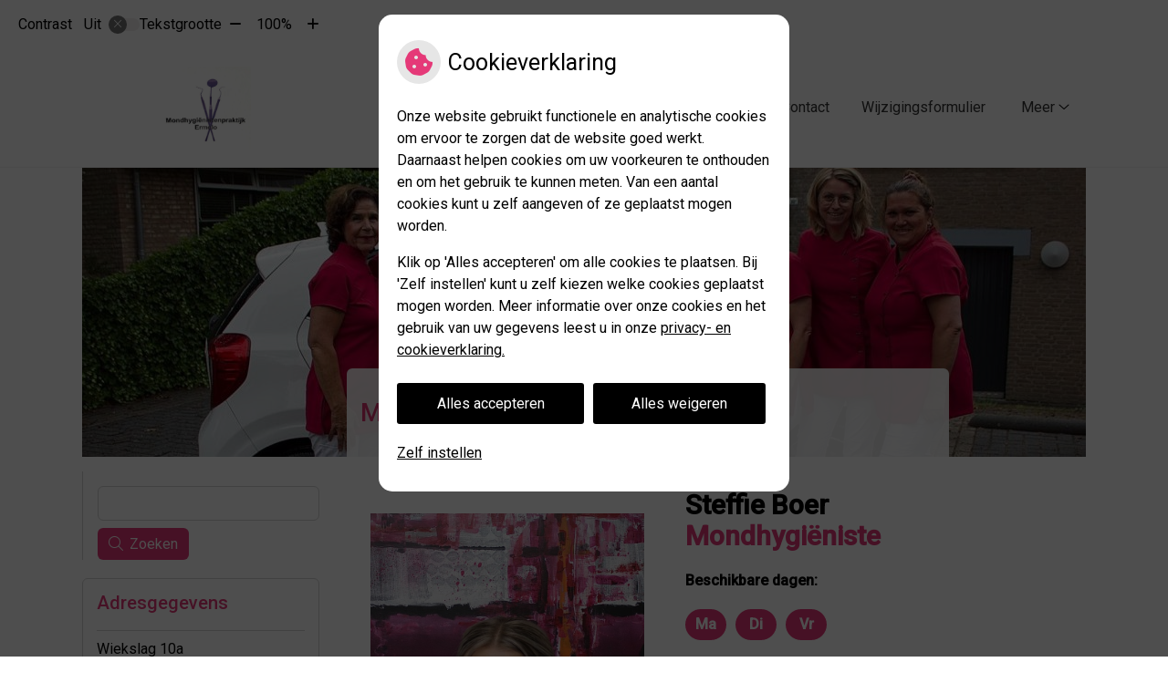

--- FILE ---
content_type: text/css
request_url: https://www.mondhygienistenpraktijkermelo.nl/wp-content/plugins/ph-slider-mu/css/swiper-edits.min.css?ver=6.7.2
body_size: 135
content:
.swiper-button-next, 
.swiper-button-prev {
	width: 3em;
    height: 3em;
    margin-top: -1.5em;
    top: 50%;
    background: none;
	border-top: 2px solid;
    border-right: 2px solid;
    border-color: #fff;
}

.swiper-button-next {
	transform: rotate(45deg);
	right: 2em;
}

.swiper-button-prev {
	transform: rotate(-135deg);
	left: 2em;
}

.swiper-pagination-bullet-active {
	background-color: #fff;
}